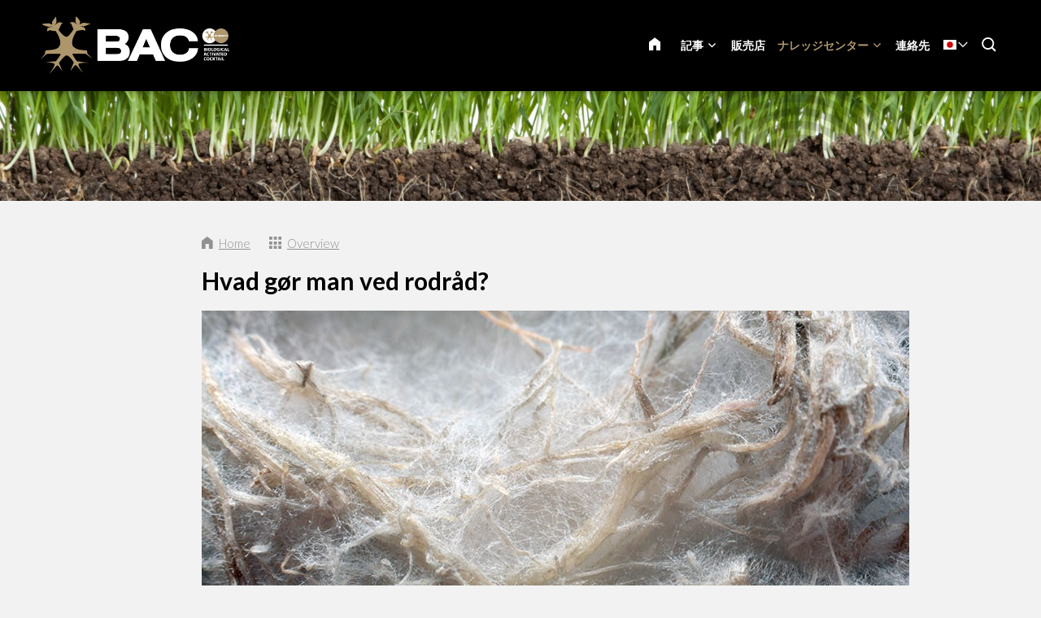

--- FILE ---
content_type: text/html; charset=UTF-8
request_url: https://www.baconline.jp/%E3%83%8A%E3%83%AC%E3%83%83%E3%82%B8%E3%82%BB%E3%83%B3%E3%82%BF%E3%83%BC/%E3%83%96%E3%83%AD%E3%82%B0/3724-hvad-gor-man-ved-rodrad
body_size: 12526
content:
<!DOCTYPE html>
<!--[if lt IE 7 ]><html lang="ja" class="no-js ie6"><![endif]-->
<!--[if IE 7 ]><html lang="ja" class="no-js ie7"><![endif]-->
<!--[if IE 8 ]><html lang="ja" class="no-js ie8"></html><![endif]-->
<!--[if IE 9 ]><html lang="ja" class="no-js ie9"><![endif]-->
<!--[if (gt IE 9)|!(IE)]><!--><html lang="ja" class="no-js"><!--<![endif]-->
<head>

<script type='text/javascript' src='/ui/uibase/script/setcookie.js?r=2b0fb64fe3071088dc4630093935479cfe20b7f0'></script>
<meta itemprop="pb:time" content="1597581780">
<meta property="og:type" content="article">
<meta property="og:url" content="https://www.baconline.jp/ナレッジセンター/ブログ/3724-hvad-gor-man-ved-rodrad">
<meta property="og:title" content="Hvad gør man ved rodråd?">
<meta property="og:description" content="Brune læsioner, brune stængler, døende stængler, hæmmet vækst og dårlig lugt: Hvis dine afgrøder viser tegn på nogle af disse symptomer, kan de meget vel være angrebet af rodråd.  Rodråd er ...">
<meta property="og:image" content="https://www.baconline.jp/l/library/download/urn:uuid:45fc18a1-6d32-48df-922b-0cbafd14dc5e/wortelrot-1-bac-online.jpg?scaleType=3&amp;width=600&amp;height=315">
<meta property="og:image:width" content="600">
<meta property="og:image:height" content="315">
<meta property="article:published_time" content="2018-04-10T09:07:00+00:00">
<meta property="article:author" content="PromoVisique">
<link rel="canonical" href="https://www.baconline.jp/ナレッジセンター/ブログ/3724-hvad-gor-man-ved-rodrad" />
 <meta name='generator' content='Procurios' />
	<meta charset="UTF-8" />

    <link href="https://fonts.googleapis.com/css?family=Lato:300,400,700" rel="stylesheet" media="screen" type="text/css">
    <link rel='stylesheet' type='text/css' media='screen' href='/cache/2l6hhv7w6k844.010b7e661039.css' />
<link rel='stylesheet' type='text/css' media='screen' href='/cache/3z0p5y0055c.010b7e661039.css' />
<link rel='stylesheet' type='text/css' media='print' href='/cache/2wi9tj1ts3wg4.010b7e661039.css' />
<meta http-equiv="X-UA-Compatible" content="IE=edge,chrome=1">
	<meta name='apple-mobile-web-app-capable' content='yes' />
	<link rel='apple-touch-icon-precomposed' href='/l/library/download/urn:uuid:97991275-131d-49b7-b8e7-dd5e2652191d/favicon-mobiel-bac-online.png?scaleType=3&height=57&width=57' sizes='57x57' />
	<link rel='apple-touch-icon-precomposed' href='/l/library/download/urn:uuid:97991275-131d-49b7-b8e7-dd5e2652191d/favicon-mobiel-bac-online.png?scaleType=3&height=72&width=72' sizes='72x72' />
	<link rel='apple-touch-icon-precomposed' href='/l/library/download/urn:uuid:97991275-131d-49b7-b8e7-dd5e2652191d/favicon-mobiel-bac-online.png?scaleType=3&height=144&width=144' sizes='114x114' />

	<title>Hvad gør man ved rodråd? - BAC Online</title>
	<meta name='viewport' content='initial-scale=1,maximum-scale=1,user-scalable=no,width=device-width' />
	<meta name='author' content='BAC Online' />
	<link rel="publisher" href="" />
	<meta name="copyright" content="© 2026 - BAC Online" />
	<meta name="description" content="Brune læsioner, brune stængler, døende stængler, hæmmet vækst og dårlig lugt: Hvis dine afgrøder viser tegn på nogle af disse symptomer, kan de meget ve..." />
	
    <link rel="shortcut icon" href="/l/library/download/urn:uuid:58dd3353-b847-4a01-8923-fdb699c99ffa/bac-online-biologische-plantenvoeding.png" />
	<link rel='stylesheet' type='text/css' media='screen' href='/ui/uibase/style/pbutil.css?rev=936ee22c6760c7601820a01aadeb5a63a9c84a35' />
<script type='text/javascript' src='/ui/uibase/script/prototype/prototype-min.js?rev=2ce7626cd5fcfb3042f3ce6c532d9fd6b7e4e352'></script>
<script type='text/javascript' src='/ui/uibase/droplets/iframe-resizer/child.js?rev=8075597b7937271dad9679269aec91bcab7a61fc'></script>
<script type='text/javascript' src='/ui/uibase/script/pblib/pblib.js?rev=397cb9ef2e7dec4e026c879b0066f2807e007912'></script>

	
	<link rel='alternate' hreflang='ar' href='https://www.baconline.ma/%D8%A7%D9%84%D9%85%D8%AF%D9%88%D9%86%D8%A9/%D9%85%D8%B1%D9%83%D8%B2-%D8%A7%D9%84%D9%85%D8%B9%D8%B1%D9%81%D8%A9/3724-hvad-gor-man-ved-rodrad' />
	<link rel='alternate' hreflang='cs-CZ' href='https://www.baconline.cz/poradensk%C3%A9-centrum/blog/3724-hvad-gor-man-ved-rodrad' />
	<link rel='alternate' hreflang='da-DK' href='https://www.baconline.dk/ekspertisecentrum/blog/3724-hvad-gor-man-ved-rodrad' />
	<link rel='alternate' hreflang='de-DE' href='https://www.baconline.de/wissenszentrum/blog/3724-hvad-gor-man-ved-rodrad' />
	<link rel='alternate' hreflang='en-US' href='https://www.bacfertilizers.com/knowledge-centre/blog/3724-hvad-gor-man-ved-rodrad' />
	<link rel='alternate' hreflang='fr-FR' href='https://www.baconline.fr/centre-de-connaissances/blog/3724-hvad-gor-man-ved-rodrad' />
	<link rel='alternate' hreflang='he-IL' href='https://baconline.co.il/%D7%91%D7%9C%D7%95%D7%92/%D7%9E%D7%A8%D7%9B%D7%96-%D7%99%D7%93%D7%A2/3724-hvad-gor-man-ved-rodrad' />
	<link rel='alternate' hreflang='ja-JP' href='https://www.baconline.jp/%E3%83%8A%E3%83%AC%E3%83%83%E3%82%B8%E3%82%BB%E3%83%B3%E3%82%BF%E3%83%BC/%E3%83%96%E3%83%AD%E3%82%B0/3724-hvad-gor-man-ved-rodrad' />
	<link rel='alternate' hreflang='nl-NL' href='https://www.baconline.nl/kenniscentrum/blog/3724-hvad-gor-man-ved-rodrad' />
	<link rel='alternate' hreflang='pl-PL' href='https://www.bacfertilizers.pl/centrum-ekspertyzy/blog/3724-hvad-gor-man-ved-rodrad' />
	<link rel='alternate' hreflang='pt-PT' href='https://www.bac-online.pt/centro-de-conhecimento/blog/3724-hvad-gor-man-ved-rodrad' />
	<link rel='alternate' hreflang='ro-RO' href='https://www.baconline.ro/centrul-de-expertiz%C4%83/blog/3724-hvad-gor-man-ved-rodrad' />
	<link rel='alternate' hreflang='ru-RU' href='https://www.baconline.ru/%D1%86%D0%B5%D0%BD%D1%82%D1%80-%D0%B7%D0%BD%D0%B0%D0%BD%D0%B8%D0%B9/%D0%B1%D0%BB%D0%BE%D0%B3/3724-hvad-gor-man-ved-rodrad' />
	<link rel='alternate' hreflang='sq-AL' href='https://www.baconline.al/qendra-e-dijes/blog/3724-hvad-gor-man-ved-rodrad' />
	<link rel='alternate' hreflang='vi-VN' href='https://www.baconline.vn/trung-t%C3%A2m-ki%E1%BA%BFn-th%E1%BB%A9c/blog/3724-hvad-gor-man-ved-rodrad' />
	<link rel='alternate' hreflang='zh' href='https://www.bac-online.cn/%E7%9F%A5%E8%AF%86%E4%B8%AD%E5%BF%83/%E5%8D%9A%E5%AE%A2/3724-hvad-gor-man-ved-rodrad' />

<meta name='google-site-verification' content='3UaZ8Jyp65t1jVg42MgZWd6VRQDVaZ9AuZDfS6QaULQ' />
<!-- Google Analytics (GA4) -->
<script async src='https://www.googletagmanager.com/gtag/js?id=G-67L7ZVMB9E'></script>
<script>window.dataLayer = window.dataLayer || [];function gtag(){dataLayer.push(arguments);}gtag('js', new Date());gtag('config', 'G-67L7ZVMB9E');
</script>
<!-- End Google Analytics (GA4) -->

<script type='text/javascript'>var digitalData = {"page":{"attributes":{"PBSiteID":"920"},"pageInfo":{"pageID":"1296","pageName":"Hvad g\u00f8r man ved rodr\u00e5d?","language":"ja_JP","breadCrumbs":["Home","Header-menu","\u30ca\u30ec\u30c3\u30b8\u30bb\u30f3\u30bf\u30fc","Hvad g\u00f8r man ved rodr\u00e5d?"]}},"component":[{"componentInfo":{"componentID":"1255","componentName":"Header (Kenniscentrum)"},"attributes":{"componentType":"ONE Foto\/Slideshow 100%","componentModule":"Website"}},{"componentInfo":{"componentID":"4138","componentName":"\u30d6\u30ed\u30b0"},"attributes":{"componentType":"NewsContent","componentModule":"Website"}},{"componentInfo":{"componentID":"3879","componentName":"Blog (Nieuws overzicht)"},"attributes":{"componentType":"NewsView","componentModule":"Website"}}],"cookiePolicy":{"acceptancePolicy":"optIn","cookieTypeCategory":{"tracking":"tracking","statistics":"tracking","external":"external","functional":"essential"},"allowedCookieTypes":{"functional":true,"preferences":true,"statistics":true,"tracking":true,"external":true}},"pageInstanceID":"production"}</script><script src="/ui/uibase/vendor/procurios/amdLoader/dist/amdLoader.js?rev=b1a6a7ceda19f51c6a18587a2b15ca17675e5d29" data-main data-rev="010b7e661039"></script><link rel='stylesheet' media='screen' href='/files/mod_news/style/news.css?rev=b235ab143c1d612fe99090c80fdab78687ffaccd' type='text/css' />

	
</head>
<body id="default" class="body desktop-menu-fits   mod-news news-article  header-overlap border-radius-enabled navigation-in-caps  " data-header-height='110'>

	<!-- ProBaseSpider noIndex -->
	<div class="skip-links">
		<span>Skip links</span>
		<ul>
			<li><a href="#content">Jump to the content</a></li>
			<li><a href="#nav">Jump to the navigation</a></li>
		</ul>
	</div>
	<div class="mobile-nav">
		<div id="m-nav" class="mobile-nav-main">
			<ul><li class="nth-child1">                
            <a href="/">ホーム</a></li><li class="nth-child2">                
            <a href="/-%E8%A8%98%E4%BA%8B" class="sub">記事</a><ul><li class="nth-child1">                
            <a href="/%E3%82%AA%E3%83%BC%E3%82%AC%E3%83%8B%E3%83%83%E3%82%AF%E8%A3%BD%E5%93%81" class="sub">オーガニック製品</a><ul><li class="nth-child1">                
            <a href="/%E3%82%AA%E3%83%BC%E3%82%AC%E3%83%8B%E3%83%83%E3%82%AF%E8%A3%BD%E5%93%81">オーガニック製品</a></li><li class="nth-child2">                
            <a href="/%E3%82%AA%E3%83%BC%E3%82%AC%E3%83%8B%E3%83%83%E3%82%AF%E8%A3%BD%E5%93%81/%E3%83%96%E3%83%AB%E3%83%BC%E3%83%A0%E3%83%8B%E3%83%A5%E3%83%BC%E3%83%88%E3%83%AA%E3%82%B7%E3%83%A7%E3%83%B3">ブルームニュートリション</a></li><li class="nth-child3">                
            <a href="/%E3%82%AA%E3%83%BC%E3%82%AC%E3%83%8B%E3%83%83%E3%82%AF%E8%A3%BD%E5%93%81/%E3%82%B0%E3%83%AD%E3%82%A6%E3%82%B9%E3%83%8B%E3%83%A5%E3%83%BC%E3%83%88%E3%83%AA%E3%82%A8%E3%83%B3%E3%83%88">グロウスニュートリエント</a></li><li class="nth-child4">                
            <a href="/%E3%82%AA%E3%83%BC%E3%82%AC%E3%83%8B%E3%83%83%E3%82%AF%E8%A3%BD%E5%93%81/pk-%E3%83%96%E3%83%BC%E3%82%B9%E3%82%BF%E3%83%BC">PK ブースター</a></li><li class="nth-child5">                
            <a href="/%E3%82%AA%E3%83%BC%E3%82%AC%E3%83%8B%E3%83%83%E3%82%AF%E8%A3%BD%E5%93%81/%E6%A4%8D%E7%89%A9%E3%82%A8%E3%83%B3%E3%83%8F%E3%83%B3%E3%82%B5%E3%83%BC">植物エンハンサー</a></li><li class="nth-child6 last">                
            <a href="/%E3%82%AA%E3%83%BC%E3%82%AC%E3%83%8B%E3%83%83%E3%82%AF%E8%A3%BD%E5%93%81/%E3%81%9D%E3%81%AE%E4%BB%96%E3%81%AE%E8%A3%BD%E5%93%81">その他の製品</a></li></ul></li><li class="nth-child2">                
            <a href="/%E3%83%9F%E3%83%8D%E3%83%A9%E3%83%AB%E8%A3%BD%E5%93%81" class="sub">ミネラル製品</a><ul><li class="nth-child1">                
            <a href="/%E3%83%9F%E3%83%8D%E3%83%A9%E3%83%AB%E8%A3%BD%E5%93%81">ミネラル製品</a></li><li class="nth-child2">                
            <a href="/%E3%83%9F%E3%83%8D%E3%83%A9%E3%83%AB%E8%A3%BD%E5%93%81/%E5%9C%9F%E5%A3%8C%E8%82%A5%E6%96%99">Aarde voeding</a></li><li class="nth-child3">                
            <a href="/%E3%83%9F%E3%83%8D%E3%83%A9%E3%83%AB%E8%A3%BD%E5%93%81/%E3%82%B3%E3%82%B3%E3%83%8A%E3%83%83%E3%83%84%E8%82%A5%E6%96%99">Cocos voeding</a></li><li class="nth-child4">                
            <a href="/%E3%83%9F%E3%83%8D%E3%83%A9%E3%83%AB%E8%A3%BD%E5%93%81/f1-%E3%82%A8%E3%82%AF%E3%82%B9%E3%83%88%E3%83%AA%E3%83%BC%E3%83%A0%E3%83%96%E3%83%BC%E3%82%B9%E3%82%BF%E3%83%BC">F1 エクストリームブースター</a></li><li class="nth-child5">                
            <a href="/%E3%83%9F%E3%83%8D%E3%83%A9%E3%83%AB%E8%A3%BD%E5%93%81/%E6%B0%B4%E8%80%95%E6%A0%BD%E5%9F%B9%E7%94%A8%E8%82%A5%E6%96%99">Hydro voeding</a></li><li class="nth-child6 last">                
            <a href="/%E3%83%9F%E3%83%8D%E3%83%A9%E3%83%AB%E8%A3%BD%E5%93%81/%E6%B7%BB%E5%8A%A0%E5%89%A4">添加剤</a></li></ul></li><li class="nth-child3">                
            <a href="/%E6%B7%BB%E5%8A%A0%E5%89%A4" class="sub">添加剤</a><ul><li class="nth-child1">                
            <a href="/%E6%B7%BB%E5%8A%A0%E5%89%A4">添加剤</a></li><li class="nth-child2">                
            <a href="/%E6%B7%BB%E5%8A%A0%E5%89%A4/%E3%83%90%E3%82%A4%E3%82%AA%E3%82%AF%E3%83%AD%E3%83%BC%E3%83%B3">バイオクローン</a></li><li class="nth-child3">                
            <a href="/%E6%A4%8D%E7%89%A9%E5%88%BA%E6%BF%80%E5%89%A4/%E9%96%8B%E8%8A%B1%E5%88%BA%E6%BF%80%E5%89%A4">開花刺激剤</a></li><li class="nth-child4">                
            <a href="/%E6%A4%8D%E7%89%A9%E5%88%BA%E6%BF%80%E5%89%A4/%E3%83%95%E3%82%A1%E3%82%A4%E3%83%8A%E3%83%AB%E3%82%BD%E3%83%AA%E3%83%A5%E3%83%BC%E3%82%B7%E3%83%A7%E3%83%B3">ファイナルソリューション</a></li><li class="nth-child5">                
            <a href="/%E6%A4%8D%E7%89%A9%E5%88%BA%E6%BF%80%E5%89%A4/%E7%99%BA%E6%A0%B9%E4%BF%83%E9%80%B2%E5%89%A4">発根促進剤</a></li><li class="nth-child6 last">                
            <a href="/%E6%A4%8D%E7%89%A9%E5%88%BA%E6%BF%80%E5%89%A4/x%E3%82%B7%E3%83%BC%E3%83%89">Xシード</a></li></ul></li><li class="nth-child4 last">                
            <a href="/%E3%83%93%E3%83%BC%E3%82%AC%E3%83%B3%E8%AA%8D%E5%AE%9A%E8%A3%BD%E5%93%81">ビーガン認定製品</a></li></ul></li><li class="nth-child3">                
            <a href="/%E8%B2%A9%E5%A3%B2%E5%BA%97">販売店</a></li><li class="nth-child4 active">                
            <a href="/%E3%83%8A%E3%83%AC%E3%83%83%E3%82%B8%E3%82%BB%E3%83%B3%E3%82%BF%E3%83%BC" class="sub">ナレッジセンター</a><ul><li class="nth-child1">                
            <a href="/%E3%83%8A%E3%83%AC%E3%83%83%E3%82%B8%E3%82%BB%E3%83%B3%E3%82%BF%E3%83%BC/%E3%83%80%E3%82%A6%E3%83%B3%E3%83%AD%E3%83%BC%E3%83%89" class="sub">ダウンロード</a><ul><li class="nth-child1">                
            <a href="/%E3%83%8A%E3%83%AC%E3%83%83%E3%82%B8%E3%82%BB%E3%83%B3%E3%82%BF%E3%83%BC/%E3%83%80%E3%82%A6%E3%83%B3%E3%83%AD%E3%83%BC%E3%83%89/%E7%B9%81%E6%AE%96%E3%82%B9%E3%82%B1%E3%82%B8%E3%83%A5%E3%83%BC%E3%83%AB">繁殖スケジュール</a></li><li class="nth-child2">                
            <a href="/%E3%83%8A%E3%83%AC%E3%83%83%E3%82%B8%E3%82%BB%E3%83%B3%E3%82%BF%E3%83%BC/%E3%83%80%E3%82%A6%E3%83%B3%E3%83%AD%E3%83%BC%E3%83%89/%E5%AE%89%E5%85%A8%E3%82%B7%E3%83%BC%E3%83%88">安全シート</a></li><li class="nth-child3">                
            <a href="/%E3%83%8A%E3%83%AC%E3%83%83%E3%82%B8%E3%82%BB%E3%83%B3%E3%82%BF%E3%83%BC/%E3%83%80%E3%82%A6%E3%83%B3%E3%83%AD%E3%83%BC%E3%83%89/%E8%A3%BD%E5%93%81%E3%82%A4%E3%83%A1%E3%83%BC%E3%82%B8">製品イメージ</a></li><li class="nth-child4">                
            <a href="/%E3%83%8A%E3%83%AC%E3%83%83%E3%82%B8%E3%82%BB%E3%83%B3%E3%82%BF%E3%83%BC/%E3%83%80%E3%82%A6%E3%83%B3%E3%83%AD%E3%83%BC%E3%83%89/bac-online%E3%83%AD%E3%82%B4%E3%81%8A%E3%82%88%E3%81%B3%E4%BC%81%E6%A5%AD%E8%AD%98%E5%88%A5">BAC Onlineロゴおよび企業識別</a></li><li class="nth-child5">                
            <a href="/%E3%83%8A%E3%83%AC%E3%83%83%E3%82%B8%E3%82%BB%E3%83%B3%E3%82%BF%E3%83%BC/%E3%83%80%E3%82%A6%E3%83%B3%E3%83%AD%E3%83%BC%E3%83%89/bac-%E6%98%A5%E3%81%AE%E3%82%AD%E3%83%A3%E3%83%B3%E3%83%9A%E3%83%BC%E3%83%B3%E3%82%A4%E3%83%A1%E3%83%BC%E3%82%B8">BAC 春のキャンペーンイメージ</a></li><li class="nth-child6">                
            <a href="/kenniscentrum/downloads/flyers">Flyers</a></li><li class="nth-child7 last">                
            <a href="/kenniscentrum/downloads/certificaten">Certificaten</a></li></ul></li><li class="nth-child2">                
            <a href="/%E3%83%8A%E3%83%AC%E3%83%83%E3%82%B8%E3%82%BB%E3%83%B3%E3%82%BF%E3%83%BC/%E3%82%A2%E3%83%89%E3%83%90%E3%82%A4%E3%82%B9%E3%82%92%E5%B8%8C%E6%9C%9B">アドバイスを希望</a></li><li class="nth-child3">                
            <a href="/%E3%83%8A%E3%83%AC%E3%83%83%E3%82%B8%E3%82%BB%E3%83%B3%E3%82%BF%E3%83%BC/%E3%82%88%E3%81%8F%E3%81%82%E3%82%8B%E8%B3%AA%E5%95%8F">よくある質問</a></li><li class="nth-child4 active last">                
            <a href="/%E3%83%8A%E3%83%AC%E3%83%83%E3%82%B8%E3%82%BB%E3%83%B3%E3%82%BF%E3%83%BC/%E3%83%96%E3%83%AD%E3%82%B0" aria-current="page">ブログ</a></li></ul></li><li class="nth-child5 last">                
            <a href="/%E9%80%A3%E7%B5%A1%E5%85%88">連絡先</a></li></ul>
		</div>
		<div class="mobile__bottom">
			<div class='mobile__bottomBar'>
			
			<div class="mobile__languageContainer">
				<!-- ProBaseSpider noIndex noLinks --><div class="language-selector">
	<ul class="languageList">
								<li class="languageList__item ar first">
				<a href="https://www.baconline.ma/l/i18n/switch?ref=230%2Cnews_id_title%3D3724-hvad-gor-man-ved-rodrad&amp;_sig=e2ff54b2a1884f6a389fe11200d2f8f7f6fcfdd5d02c308cfd90ee5a3d3a5f94" class='language__link'>
					<span class='language__originalName'>Arabic</span>
					<span class='language__code'>ar</span>
				</a>
			</li>
								<li class="languageList__item cs">
				<a href="https://www.baconline.cz/l/i18n/switch?ref=230%2Cnews_id_title%3D3724-hvad-gor-man-ved-rodrad&amp;_sig=e2ff54b2a1884f6a389fe11200d2f8f7f6fcfdd5d02c308cfd90ee5a3d3a5f94" class='language__link'>
					<span class='language__originalName'>Czech</span>
					<span class='language__code'>cs</span>
				</a>
			</li>
								<li class="languageList__item da">
				<a href="https://www.baconline.dk/l/i18n/switch?ref=230%2Cnews_id_title%3D3724-hvad-gor-man-ved-rodrad&amp;_sig=e2ff54b2a1884f6a389fe11200d2f8f7f6fcfdd5d02c308cfd90ee5a3d3a5f94" class='language__link'>
					<span class='language__originalName'>Danish</span>
					<span class='language__code'>da</span>
				</a>
			</li>
								<li class="languageList__item de">
				<a href="https://www.baconline.de/l/i18n/switch?ref=230%2Cnews_id_title%3D3724-hvad-gor-man-ved-rodrad&amp;_sig=e2ff54b2a1884f6a389fe11200d2f8f7f6fcfdd5d02c308cfd90ee5a3d3a5f94" class='language__link'>
					<span class='language__originalName'>Deutsch</span>
					<span class='language__code'>de</span>
				</a>
			</li>
								<li class="languageList__item en">
				<a href="https://www.bacfertilizers.com/l/i18n/switch?ref=230%2Cnews_id_title%3D3724-hvad-gor-man-ved-rodrad&amp;_sig=e2ff54b2a1884f6a389fe11200d2f8f7f6fcfdd5d02c308cfd90ee5a3d3a5f94" class='language__link'>
					<span class='language__originalName'>English</span>
					<span class='language__code'>en</span>
				</a>
			</li>
								<li class="languageList__item fr">
				<a href="https://www.baconline.fr/l/i18n/switch?ref=230%2Cnews_id_title%3D3724-hvad-gor-man-ved-rodrad&amp;_sig=e2ff54b2a1884f6a389fe11200d2f8f7f6fcfdd5d02c308cfd90ee5a3d3a5f94" class='language__link'>
					<span class='language__originalName'>Français</span>
					<span class='language__code'>fr</span>
				</a>
			</li>
								<li class="languageList__item he">
				<a href="https://baconline.co.il/l/i18n/switch?ref=230%2Cnews_id_title%3D3724-hvad-gor-man-ved-rodrad&amp;_sig=e2ff54b2a1884f6a389fe11200d2f8f7f6fcfdd5d02c308cfd90ee5a3d3a5f94" class='language__link'>
					<span class='language__originalName'>Hebrew</span>
					<span class='language__code'>he</span>
				</a>
			</li>
								<li class="languageList__item ja current">
				<a href="/ナレッジセンター/ブログ/3724-hvad-gor-man-ved-rodrad" class='language__link'>
					<span class='language__originalName'>Japanese</span>
					<span class='language__code'>ja</span>
				</a>
			</li>
								<li class="languageList__item nl">
				<a href="https://www.baconline.nl/l/i18n/switch?ref=230%2Cnews_id_title%3D3724-hvad-gor-man-ved-rodrad&amp;_sig=e2ff54b2a1884f6a389fe11200d2f8f7f6fcfdd5d02c308cfd90ee5a3d3a5f94" class='language__link'>
					<span class='language__originalName'>Nederlands</span>
					<span class='language__code'>nl</span>
				</a>
			</li>
								<li class="languageList__item pl">
				<a href="https://www.bacfertilizers.pl/l/i18n/switch?ref=230%2Cnews_id_title%3D3724-hvad-gor-man-ved-rodrad&amp;_sig=e2ff54b2a1884f6a389fe11200d2f8f7f6fcfdd5d02c308cfd90ee5a3d3a5f94" class='language__link'>
					<span class='language__originalName'>Polski</span>
					<span class='language__code'>pl</span>
				</a>
			</li>
								<li class="languageList__item pt">
				<a href="https://www.bac-online.pt/l/i18n/switch?ref=230%2Cnews_id_title%3D3724-hvad-gor-man-ved-rodrad&amp;_sig=e2ff54b2a1884f6a389fe11200d2f8f7f6fcfdd5d02c308cfd90ee5a3d3a5f94" class='language__link'>
					<span class='language__originalName'>Português</span>
					<span class='language__code'>pt</span>
				</a>
			</li>
								<li class="languageList__item ro">
				<a href="https://www.baconline.ro/l/i18n/switch?ref=230%2Cnews_id_title%3D3724-hvad-gor-man-ved-rodrad&amp;_sig=e2ff54b2a1884f6a389fe11200d2f8f7f6fcfdd5d02c308cfd90ee5a3d3a5f94" class='language__link'>
					<span class='language__originalName'>Română</span>
					<span class='language__code'>ro</span>
				</a>
			</li>
								<li class="languageList__item ru">
				<a href="https://www.baconline.ru/l/i18n/switch?ref=230%2Cnews_id_title%3D3724-hvad-gor-man-ved-rodrad&amp;_sig=e2ff54b2a1884f6a389fe11200d2f8f7f6fcfdd5d02c308cfd90ee5a3d3a5f94" class='language__link'>
					<span class='language__originalName'>Russian</span>
					<span class='language__code'>ru</span>
				</a>
			</li>
								<li class="languageList__item sq">
				<a href="https://www.baconline.al/l/i18n/switch?ref=230%2Cnews_id_title%3D3724-hvad-gor-man-ved-rodrad&amp;_sig=e2ff54b2a1884f6a389fe11200d2f8f7f6fcfdd5d02c308cfd90ee5a3d3a5f94" class='language__link'>
					<span class='language__originalName'>Albanian</span>
					<span class='language__code'>sq</span>
				</a>
			</li>
								<li class="languageList__item vi">
				<a href="https://www.baconline.vn/l/i18n/switch?ref=230%2Cnews_id_title%3D3724-hvad-gor-man-ved-rodrad&amp;_sig=e2ff54b2a1884f6a389fe11200d2f8f7f6fcfdd5d02c308cfd90ee5a3d3a5f94" class='language__link'>
					<span class='language__originalName'>Vietnamese</span>
					<span class='language__code'>vi</span>
				</a>
			</li>
								<li class="languageList__item zh last">
				<a href="https://www.bac-online.cn/l/i18n/switch?ref=230%2Cnews_id_title%3D3724-hvad-gor-man-ved-rodrad&amp;_sig=e2ff54b2a1884f6a389fe11200d2f8f7f6fcfdd5d02c308cfd90ee5a3d3a5f94" class='language__link'>
					<span class='language__originalName'>Chinese</span>
					<span class='language__code'>zh</span>
				</a>
			</li>
			</ul>
																											<div class="current-language icon-down ja">
				<span class='language__originalName'>Japanese</span>
				<span class='language__code'>ja</span>
			</div>
																											</div><!-- /ProBaseSpider -->
				<div class='mobile__languageOverlay'></div>
			</div>
			<div class="mobileSocialMedia">
				<ul class="mobileSocialMedia__icons">
					
					<li class="mobileSocialMedia__icon">
						<a class="mobileSocialMedia__iconLink icon-facebook" href="https://www.facebook.com/baconline.nl/" target="_blank"><span class="mobileSocialMedia__iconText">Facebook</span></a>
					</li>
					
					
					
					<li class="mobileSocialMedia__icon">
						<a class="mobileSocialMedia__iconLink icon-twitter-bird" href="https://twitter.com/BaconlineNl" target="_blank"><span class="mobileSocialMedia__iconText">Twitter</span></a>
					</li>
					
					
					<li class="mobileSocialMedia__icon">
						<a class="mobileSocialMedia__iconLink icon-linkedin" href="https://www.linkedin.com/company/bg-products-bv/" target="_blank"><span class="mobileSocialMedia__iconText">LinkedIn</span></a>
					</li>
					
					
				</ul>
			</div>
			</div>
		</div>
	</div>
	<div class="site-wrapper">
		<div class="header-wrapper header-sticky  has-language-selector has-search" id="header-wrapper">
			<div class="header" id="header">
				<div class="header-container">
					<div class="menu-toggle">
						<a class="toggle-main-mobile-nav" id="toggle-main-mobile-nav" href='/sitemap'>
                            <span class='toggle-main-mobile-nav-icon'>
                                <span class="bar-top"></span>
							    <span class="bar-mid"></span>
							    <span class="bar-bot"></span>
							    <span class="sr">Navigation</span>
                            </span>
						</a>
					</div>
					<div class="logo-container ">
						<a href="/" id="logo" class="logo" title="Back to the homepage">
                            <img class='logo-image logo-image-large'
                                 src="/l/library/download/urn:uuid:af9c64ae-4bc5-4e03-8d2c-5aab6da85f80/logo-bac-online.png?height=200"
                                 alt="BAC Online">
                            <img class='logo-image logo-image-small'
                                 src="/l/library/download/urn:uuid:af9c64ae-4bc5-4e03-8d2c-5aab6da85f80/logo-bac-online.png?height=76"
                                 alt="BAC Online">
						</a>
					</div>
					<div id="nav-main" class="nav nav-hor nav-main">
						<ul><li class="nth-child1">                
            <a href="/">ホーム</a></li><li class="nth-child2">                
            <a href="/-%E8%A8%98%E4%BA%8B" class="sub">記事</a><ul><li class="nth-child1">                
            <a href="/%E3%82%AA%E3%83%BC%E3%82%AC%E3%83%8B%E3%83%83%E3%82%AF%E8%A3%BD%E5%93%81" class="sub">オーガニック製品</a><ul><li class="nth-child1">                
            <a href="/%E3%82%AA%E3%83%BC%E3%82%AC%E3%83%8B%E3%83%83%E3%82%AF%E8%A3%BD%E5%93%81">オーガニック製品</a></li><li class="nth-child2">                
            <a href="/%E3%82%AA%E3%83%BC%E3%82%AC%E3%83%8B%E3%83%83%E3%82%AF%E8%A3%BD%E5%93%81/%E3%83%96%E3%83%AB%E3%83%BC%E3%83%A0%E3%83%8B%E3%83%A5%E3%83%BC%E3%83%88%E3%83%AA%E3%82%B7%E3%83%A7%E3%83%B3">ブルームニュートリション</a></li><li class="nth-child3">                
            <a href="/%E3%82%AA%E3%83%BC%E3%82%AC%E3%83%8B%E3%83%83%E3%82%AF%E8%A3%BD%E5%93%81/%E3%82%B0%E3%83%AD%E3%82%A6%E3%82%B9%E3%83%8B%E3%83%A5%E3%83%BC%E3%83%88%E3%83%AA%E3%82%A8%E3%83%B3%E3%83%88">グロウスニュートリエント</a></li><li class="nth-child4">                
            <a href="/%E3%82%AA%E3%83%BC%E3%82%AC%E3%83%8B%E3%83%83%E3%82%AF%E8%A3%BD%E5%93%81/pk-%E3%83%96%E3%83%BC%E3%82%B9%E3%82%BF%E3%83%BC">PK ブースター</a></li><li class="nth-child5">                
            <a href="/%E3%82%AA%E3%83%BC%E3%82%AC%E3%83%8B%E3%83%83%E3%82%AF%E8%A3%BD%E5%93%81/%E6%A4%8D%E7%89%A9%E3%82%A8%E3%83%B3%E3%83%8F%E3%83%B3%E3%82%B5%E3%83%BC">植物エンハンサー</a></li><li class="nth-child6 last">                
            <a href="/%E3%82%AA%E3%83%BC%E3%82%AC%E3%83%8B%E3%83%83%E3%82%AF%E8%A3%BD%E5%93%81/%E3%81%9D%E3%81%AE%E4%BB%96%E3%81%AE%E8%A3%BD%E5%93%81">その他の製品</a></li></ul></li><li class="nth-child2">                
            <a href="/%E3%83%9F%E3%83%8D%E3%83%A9%E3%83%AB%E8%A3%BD%E5%93%81" class="sub">ミネラル製品</a><ul><li class="nth-child1">                
            <a href="/%E3%83%9F%E3%83%8D%E3%83%A9%E3%83%AB%E8%A3%BD%E5%93%81">ミネラル製品</a></li><li class="nth-child2">                
            <a href="/%E3%83%9F%E3%83%8D%E3%83%A9%E3%83%AB%E8%A3%BD%E5%93%81/%E5%9C%9F%E5%A3%8C%E8%82%A5%E6%96%99">Aarde voeding</a></li><li class="nth-child3">                
            <a href="/%E3%83%9F%E3%83%8D%E3%83%A9%E3%83%AB%E8%A3%BD%E5%93%81/%E3%82%B3%E3%82%B3%E3%83%8A%E3%83%83%E3%83%84%E8%82%A5%E6%96%99">Cocos voeding</a></li><li class="nth-child4">                
            <a href="/%E3%83%9F%E3%83%8D%E3%83%A9%E3%83%AB%E8%A3%BD%E5%93%81/f1-%E3%82%A8%E3%82%AF%E3%82%B9%E3%83%88%E3%83%AA%E3%83%BC%E3%83%A0%E3%83%96%E3%83%BC%E3%82%B9%E3%82%BF%E3%83%BC">F1 エクストリームブースター</a></li><li class="nth-child5">                
            <a href="/%E3%83%9F%E3%83%8D%E3%83%A9%E3%83%AB%E8%A3%BD%E5%93%81/%E6%B0%B4%E8%80%95%E6%A0%BD%E5%9F%B9%E7%94%A8%E8%82%A5%E6%96%99">Hydro voeding</a></li><li class="nth-child6 last">                
            <a href="/%E3%83%9F%E3%83%8D%E3%83%A9%E3%83%AB%E8%A3%BD%E5%93%81/%E6%B7%BB%E5%8A%A0%E5%89%A4">添加剤</a></li></ul></li><li class="nth-child3">                
            <a href="/%E6%B7%BB%E5%8A%A0%E5%89%A4" class="sub">添加剤</a><ul><li class="nth-child1">                
            <a href="/%E6%B7%BB%E5%8A%A0%E5%89%A4">添加剤</a></li><li class="nth-child2">                
            <a href="/%E6%B7%BB%E5%8A%A0%E5%89%A4/%E3%83%90%E3%82%A4%E3%82%AA%E3%82%AF%E3%83%AD%E3%83%BC%E3%83%B3">バイオクローン</a></li><li class="nth-child3">                
            <a href="/%E6%A4%8D%E7%89%A9%E5%88%BA%E6%BF%80%E5%89%A4/%E9%96%8B%E8%8A%B1%E5%88%BA%E6%BF%80%E5%89%A4">開花刺激剤</a></li><li class="nth-child4">                
            <a href="/%E6%A4%8D%E7%89%A9%E5%88%BA%E6%BF%80%E5%89%A4/%E3%83%95%E3%82%A1%E3%82%A4%E3%83%8A%E3%83%AB%E3%82%BD%E3%83%AA%E3%83%A5%E3%83%BC%E3%82%B7%E3%83%A7%E3%83%B3">ファイナルソリューション</a></li><li class="nth-child5">                
            <a href="/%E6%A4%8D%E7%89%A9%E5%88%BA%E6%BF%80%E5%89%A4/%E7%99%BA%E6%A0%B9%E4%BF%83%E9%80%B2%E5%89%A4">発根促進剤</a></li><li class="nth-child6 last">                
            <a href="/%E6%A4%8D%E7%89%A9%E5%88%BA%E6%BF%80%E5%89%A4/x%E3%82%B7%E3%83%BC%E3%83%89">Xシード</a></li></ul></li><li class="nth-child4 last">                
            <a href="/%E3%83%93%E3%83%BC%E3%82%AC%E3%83%B3%E8%AA%8D%E5%AE%9A%E8%A3%BD%E5%93%81">ビーガン認定製品</a></li></ul></li><li class="nth-child3">                
            <a href="/%E8%B2%A9%E5%A3%B2%E5%BA%97">販売店</a></li><li class="nth-child4 active">                
            <a href="/%E3%83%8A%E3%83%AC%E3%83%83%E3%82%B8%E3%82%BB%E3%83%B3%E3%82%BF%E3%83%BC" class="sub">ナレッジセンター</a><ul><li class="nth-child1">                
            <a href="/%E3%83%8A%E3%83%AC%E3%83%83%E3%82%B8%E3%82%BB%E3%83%B3%E3%82%BF%E3%83%BC/%E3%83%80%E3%82%A6%E3%83%B3%E3%83%AD%E3%83%BC%E3%83%89" class="sub">ダウンロード</a><ul><li class="nth-child1">                
            <a href="/%E3%83%8A%E3%83%AC%E3%83%83%E3%82%B8%E3%82%BB%E3%83%B3%E3%82%BF%E3%83%BC/%E3%83%80%E3%82%A6%E3%83%B3%E3%83%AD%E3%83%BC%E3%83%89/%E7%B9%81%E6%AE%96%E3%82%B9%E3%82%B1%E3%82%B8%E3%83%A5%E3%83%BC%E3%83%AB">繁殖スケジュール</a></li><li class="nth-child2">                
            <a href="/%E3%83%8A%E3%83%AC%E3%83%83%E3%82%B8%E3%82%BB%E3%83%B3%E3%82%BF%E3%83%BC/%E3%83%80%E3%82%A6%E3%83%B3%E3%83%AD%E3%83%BC%E3%83%89/%E5%AE%89%E5%85%A8%E3%82%B7%E3%83%BC%E3%83%88">安全シート</a></li><li class="nth-child3">                
            <a href="/%E3%83%8A%E3%83%AC%E3%83%83%E3%82%B8%E3%82%BB%E3%83%B3%E3%82%BF%E3%83%BC/%E3%83%80%E3%82%A6%E3%83%B3%E3%83%AD%E3%83%BC%E3%83%89/%E8%A3%BD%E5%93%81%E3%82%A4%E3%83%A1%E3%83%BC%E3%82%B8">製品イメージ</a></li><li class="nth-child4">                
            <a href="/%E3%83%8A%E3%83%AC%E3%83%83%E3%82%B8%E3%82%BB%E3%83%B3%E3%82%BF%E3%83%BC/%E3%83%80%E3%82%A6%E3%83%B3%E3%83%AD%E3%83%BC%E3%83%89/bac-online%E3%83%AD%E3%82%B4%E3%81%8A%E3%82%88%E3%81%B3%E4%BC%81%E6%A5%AD%E8%AD%98%E5%88%A5">BAC Onlineロゴおよび企業識別</a></li><li class="nth-child5">                
            <a href="/%E3%83%8A%E3%83%AC%E3%83%83%E3%82%B8%E3%82%BB%E3%83%B3%E3%82%BF%E3%83%BC/%E3%83%80%E3%82%A6%E3%83%B3%E3%83%AD%E3%83%BC%E3%83%89/bac-%E6%98%A5%E3%81%AE%E3%82%AD%E3%83%A3%E3%83%B3%E3%83%9A%E3%83%BC%E3%83%B3%E3%82%A4%E3%83%A1%E3%83%BC%E3%82%B8">BAC 春のキャンペーンイメージ</a></li><li class="nth-child6">                
            <a href="/kenniscentrum/downloads/flyers">Flyers</a></li><li class="nth-child7 last">                
            <a href="/kenniscentrum/downloads/certificaten">Certificaten</a></li></ul></li><li class="nth-child2">                
            <a href="/%E3%83%8A%E3%83%AC%E3%83%83%E3%82%B8%E3%82%BB%E3%83%B3%E3%82%BF%E3%83%BC/%E3%82%A2%E3%83%89%E3%83%90%E3%82%A4%E3%82%B9%E3%82%92%E5%B8%8C%E6%9C%9B">アドバイスを希望</a></li><li class="nth-child3">                
            <a href="/%E3%83%8A%E3%83%AC%E3%83%83%E3%82%B8%E3%82%BB%E3%83%B3%E3%82%BF%E3%83%BC/%E3%82%88%E3%81%8F%E3%81%82%E3%82%8B%E8%B3%AA%E5%95%8F">よくある質問</a></li><li class="nth-child4 active last">                
            <a href="/%E3%83%8A%E3%83%AC%E3%83%83%E3%82%B8%E3%82%BB%E3%83%B3%E3%82%BF%E3%83%BC/%E3%83%96%E3%83%AD%E3%82%B0" aria-current="page">ブログ</a></li></ul></li><li class="nth-child5 last">                
            <a href="/%E9%80%A3%E7%B5%A1%E5%85%88">連絡先</a></li></ul>
					</div>
					
					<div class="language-container">
						<!-- ProBaseSpider noIndex noLinks --><div class="language-selector">
	<ul class="languageList">
								<li class="languageList__item ar first">
				<a href="https://www.baconline.ma/l/i18n/switch?ref=230%2Cnews_id_title%3D3724-hvad-gor-man-ved-rodrad&amp;_sig=e2ff54b2a1884f6a389fe11200d2f8f7f6fcfdd5d02c308cfd90ee5a3d3a5f94" class='language__link'>
					<span class='language__originalName'>Arabic</span>
					<span class='language__code'>ar</span>
				</a>
			</li>
								<li class="languageList__item cs">
				<a href="https://www.baconline.cz/l/i18n/switch?ref=230%2Cnews_id_title%3D3724-hvad-gor-man-ved-rodrad&amp;_sig=e2ff54b2a1884f6a389fe11200d2f8f7f6fcfdd5d02c308cfd90ee5a3d3a5f94" class='language__link'>
					<span class='language__originalName'>Czech</span>
					<span class='language__code'>cs</span>
				</a>
			</li>
								<li class="languageList__item da">
				<a href="https://www.baconline.dk/l/i18n/switch?ref=230%2Cnews_id_title%3D3724-hvad-gor-man-ved-rodrad&amp;_sig=e2ff54b2a1884f6a389fe11200d2f8f7f6fcfdd5d02c308cfd90ee5a3d3a5f94" class='language__link'>
					<span class='language__originalName'>Danish</span>
					<span class='language__code'>da</span>
				</a>
			</li>
								<li class="languageList__item de">
				<a href="https://www.baconline.de/l/i18n/switch?ref=230%2Cnews_id_title%3D3724-hvad-gor-man-ved-rodrad&amp;_sig=e2ff54b2a1884f6a389fe11200d2f8f7f6fcfdd5d02c308cfd90ee5a3d3a5f94" class='language__link'>
					<span class='language__originalName'>Deutsch</span>
					<span class='language__code'>de</span>
				</a>
			</li>
								<li class="languageList__item en">
				<a href="https://www.bacfertilizers.com/l/i18n/switch?ref=230%2Cnews_id_title%3D3724-hvad-gor-man-ved-rodrad&amp;_sig=e2ff54b2a1884f6a389fe11200d2f8f7f6fcfdd5d02c308cfd90ee5a3d3a5f94" class='language__link'>
					<span class='language__originalName'>English</span>
					<span class='language__code'>en</span>
				</a>
			</li>
								<li class="languageList__item fr">
				<a href="https://www.baconline.fr/l/i18n/switch?ref=230%2Cnews_id_title%3D3724-hvad-gor-man-ved-rodrad&amp;_sig=e2ff54b2a1884f6a389fe11200d2f8f7f6fcfdd5d02c308cfd90ee5a3d3a5f94" class='language__link'>
					<span class='language__originalName'>Français</span>
					<span class='language__code'>fr</span>
				</a>
			</li>
								<li class="languageList__item he">
				<a href="https://baconline.co.il/l/i18n/switch?ref=230%2Cnews_id_title%3D3724-hvad-gor-man-ved-rodrad&amp;_sig=e2ff54b2a1884f6a389fe11200d2f8f7f6fcfdd5d02c308cfd90ee5a3d3a5f94" class='language__link'>
					<span class='language__originalName'>Hebrew</span>
					<span class='language__code'>he</span>
				</a>
			</li>
								<li class="languageList__item ja current">
				<a href="/ナレッジセンター/ブログ/3724-hvad-gor-man-ved-rodrad" class='language__link'>
					<span class='language__originalName'>Japanese</span>
					<span class='language__code'>ja</span>
				</a>
			</li>
								<li class="languageList__item nl">
				<a href="https://www.baconline.nl/l/i18n/switch?ref=230%2Cnews_id_title%3D3724-hvad-gor-man-ved-rodrad&amp;_sig=e2ff54b2a1884f6a389fe11200d2f8f7f6fcfdd5d02c308cfd90ee5a3d3a5f94" class='language__link'>
					<span class='language__originalName'>Nederlands</span>
					<span class='language__code'>nl</span>
				</a>
			</li>
								<li class="languageList__item pl">
				<a href="https://www.bacfertilizers.pl/l/i18n/switch?ref=230%2Cnews_id_title%3D3724-hvad-gor-man-ved-rodrad&amp;_sig=e2ff54b2a1884f6a389fe11200d2f8f7f6fcfdd5d02c308cfd90ee5a3d3a5f94" class='language__link'>
					<span class='language__originalName'>Polski</span>
					<span class='language__code'>pl</span>
				</a>
			</li>
								<li class="languageList__item pt">
				<a href="https://www.bac-online.pt/l/i18n/switch?ref=230%2Cnews_id_title%3D3724-hvad-gor-man-ved-rodrad&amp;_sig=e2ff54b2a1884f6a389fe11200d2f8f7f6fcfdd5d02c308cfd90ee5a3d3a5f94" class='language__link'>
					<span class='language__originalName'>Português</span>
					<span class='language__code'>pt</span>
				</a>
			</li>
								<li class="languageList__item ro">
				<a href="https://www.baconline.ro/l/i18n/switch?ref=230%2Cnews_id_title%3D3724-hvad-gor-man-ved-rodrad&amp;_sig=e2ff54b2a1884f6a389fe11200d2f8f7f6fcfdd5d02c308cfd90ee5a3d3a5f94" class='language__link'>
					<span class='language__originalName'>Română</span>
					<span class='language__code'>ro</span>
				</a>
			</li>
								<li class="languageList__item ru">
				<a href="https://www.baconline.ru/l/i18n/switch?ref=230%2Cnews_id_title%3D3724-hvad-gor-man-ved-rodrad&amp;_sig=e2ff54b2a1884f6a389fe11200d2f8f7f6fcfdd5d02c308cfd90ee5a3d3a5f94" class='language__link'>
					<span class='language__originalName'>Russian</span>
					<span class='language__code'>ru</span>
				</a>
			</li>
								<li class="languageList__item sq">
				<a href="https://www.baconline.al/l/i18n/switch?ref=230%2Cnews_id_title%3D3724-hvad-gor-man-ved-rodrad&amp;_sig=e2ff54b2a1884f6a389fe11200d2f8f7f6fcfdd5d02c308cfd90ee5a3d3a5f94" class='language__link'>
					<span class='language__originalName'>Albanian</span>
					<span class='language__code'>sq</span>
				</a>
			</li>
								<li class="languageList__item vi">
				<a href="https://www.baconline.vn/l/i18n/switch?ref=230%2Cnews_id_title%3D3724-hvad-gor-man-ved-rodrad&amp;_sig=e2ff54b2a1884f6a389fe11200d2f8f7f6fcfdd5d02c308cfd90ee5a3d3a5f94" class='language__link'>
					<span class='language__originalName'>Vietnamese</span>
					<span class='language__code'>vi</span>
				</a>
			</li>
								<li class="languageList__item zh last">
				<a href="https://www.bac-online.cn/l/i18n/switch?ref=230%2Cnews_id_title%3D3724-hvad-gor-man-ved-rodrad&amp;_sig=e2ff54b2a1884f6a389fe11200d2f8f7f6fcfdd5d02c308cfd90ee5a3d3a5f94" class='language__link'>
					<span class='language__originalName'>Chinese</span>
					<span class='language__code'>zh</span>
				</a>
			</li>
			</ul>
																											<div class="current-language icon-down ja">
				<span class='language__originalName'>Japanese</span>
				<span class='language__code'>ja</span>
			</div>
																											</div><!-- /ProBaseSpider -->
					</div>
					<a href="#"  class="alertIcon"><img src="/l/library/download/urn:uuid:9e2ebbb1-3d2a-4229-88e0-4c79d65d24a3/language-switch-icon.svg" alt='Notification icon' /></a>
					
					<div class="search-container">
						<div class="search-toggleContainer">
							<a class='search-toggle' href='/k/searchengine' id="toggle-search">
								<span class="sr">Search</span>
							</a>
						</div>
						<div class='search'>
							
            <!-- ProBaseSpider noIndex -->
            <form method='get' action='/k/searchengine' id='quick-search' class='quickSearch'>
            <fieldset><label for='searchfield'>Frontend search: </label>
            <input id='searchfield' type='text' name='q' value='' />
            <button type='submit'><span class='inner-button'>Frontend search</span></button></fieldset></form>
            <!-- /ProBaseSpider -->
						</div>
					</div>
				</div>
			</div>
		</div>
		<div class="main-container">
			<div class="main wrapper clearfix">
				<div id="content" class="content">
					
					<!-- /ProBaseSpider -->
					
					<div
    id='art_1255'
    class='article article_1 article_odd article_first'
    >
        <div class='article_content article_static article_template'><style type="text/css">
    .at-is-1384161207 {
            background-color: #ebebeb;
        }
    .at-is-1384161207 .at-is-images,
    .at-is-1384161207 .at-is-images li {
        max-height: 370px;
    }

</style>
<div class="at-is at-is-1384161207 at-one no-animation" ><div class="at-is-images at-images"><ul><li alt="" class="at-is-image at-image at-image-1  show" data-id="1384161207"><img srcset='/l/library/download/urn:uuid:d62790c5-7f82-437d-acc4-e544b7e77d35/header-minerale-producten-3.jpg?scaleType=6&width=1920&height=370 1920w,
                                 /l/library/download/urn:uuid:d62790c5-7f82-437d-acc4-e544b7e77d35/header-minerale-producten-3.jpg?scaleType=6&width=1536&height=492 1536w,
                                 /l/library/download/urn:uuid:d62790c5-7f82-437d-acc4-e544b7e77d35/header-minerale-producten-3.jpg?scaleType=6&width=1280&height=248 1280w,
                                 /l/library/download/urn:uuid:d62790c5-7f82-437d-acc4-e544b7e77d35/header-minerale-producten-3.jpg?scaleType=6&width=960&height=370 960w,
                                 /l/library/download/urn:uuid:d62790c5-7f82-437d-acc4-e544b7e77d35/header-minerale-producten-3.jpg?scaleType=6&width=768&height=248 768w,
                                 /l/library/download/urn:uuid:d62790c5-7f82-437d-acc4-e544b7e77d35/header-minerale-producten-3.jpg?scaleType=6&width=480&height=185 480w'
                         sizes='(min-width: 1280px) 1920px,
                                (min-width: 768px) 1280px,
                                (min-width: 480px) 768px,
                                100vw'
                         src='/l/library/download/urn:uuid:d62790c5-7f82-437d-acc4-e544b7e77d35/header-minerale-producten-3.jpg?scaleType=6&width=1280&height=248'
                         alt='Header-kenniscentrum-1.jpg'
                    /></li></ul></div></div></div>
</div><div
    id='art_3879'
    class='article article_2 article_even article_last'
    >
        <div class='article_content article_dynamic'><p class='newsitem-back'><a href='/%E3%83%8A%E3%83%AC%E3%83%83%E3%82%B8%E3%82%BB%E3%83%B3%E3%82%BF%E3%83%BC/%E3%83%96%E3%83%AD%E3%82%B0'>&laquo; Tilbage</a></p>        <div class='newsitem odd first last'>
        
        <h1 class='newsitemtitle'>Hvad gør man ved rodråd?</h1>
        <div class='introduction'><img src='/l/library/download/urn:uuid:45fc18a1-6d32-48df-922b-0cbafd14dc5e/wortelrot-1-bac-online.jpg?scaleType=3&amp;width=870' alt='wortelrot-1-bac-online.jpg' class='largeNewsImage' />             <p></p></div>
        <div class='fullstory'><p><strong>Brune l&aelig;sioner, brune st&aelig;ngler, d&oslash;ende st&aelig;ngler, h&aelig;mmet v&aelig;kst og d&aring;rlig lugt: Hvis dine afgr&oslash;der viser tegn p&aring; nogle af disse symptomer, kan de meget vel v&aelig;re angrebet af rodr&aring;d.&nbsp;</strong></p>
<p>Rodr&aring;d er for&aring;rsaget af svamp. Der findes s&aring; mange svampe, at det kan v&aelig;re sv&aelig;rt at finde ud af, hvilken svamp der plager dine afgr&oslash;der. Men hvis du ikke g&oslash;r noget, vil dine planter til sidst d&oslash;.&nbsp;</p>
<h3>DNA Multi Scan</h3>
<p>Ved hj&aelig;lp af en DNA Multi Scan kan du p&aring; en simpel og p&aring;lidelig m&aring;de fastl&aelig;gge, hvilke svampe der for&aring;rsager rodr&aring;d. Denne teknik hj&aelig;lper med at identificere svampene, s&aring; der kan skrides til korrekt handling, s&aring;som:&nbsp;</p>
<ul>
<li>Irrigation af god kvalitet (med lavt saltindhold, s&aring; brug ikke hanevand. Brug f.eks. regnvand i stedet).</li>
<li>Tilskud af rodstimulanter (BAC Organic Grow).</li>
<li>Korrekt dr&aelig;ning og afvanding.&nbsp;</li>
<li>Fjernelse af ber&oslash;rte planter.&nbsp;</li>
</ul>
<h3>Hvilke svampe for&aring;rsager rodr&aring;d?</h3>
<p>Der findes 5 svampe, som for&aring;rsager rodr&aring;d:&nbsp;</p>
<ul>
<li>Phytophthora: Denne svamp kan p&aring;virke planter op til st&aelig;nglen. Planter er s&aelig;rligt s&aring;rbare over for denne tilstand, n&aring;r der bruges koldt vand til vanding, eller n&aring;r temperaturen falder hurtigt. Med andre ord, v&aelig;r opm&aelig;rksom, n&aring;r dagene og n&aelig;tterne er kolde.&nbsp;</li>
<li>Fusarium solani: Denne svamp forringer r&oslash;dderne, inden den spredes til st&aelig;nglen. Den udvikler sig hurtigst i temperaturer mellem 20 og 30 &deg;C.&nbsp;</li>
<li>Rhizoctonia solani: Planter, der rammes af denne type svampe, bliver gule og d&oslash;r til sidst. Idet st&aelig;nglen indsn&aelig;vres, kan planten kollapse. Denne svamp trives i lave temperaturer (15 til 18 20&deg;C)</li>
<li>Thielaviopsis basicola: Hvis din plante er p&aring;virket af denne type svamp, ses der brune, indsn&aelig;vrede l&aelig;sioner p&aring; r&oslash;dderne, og muligvis brune bladhj&oslash;rner.</li>
<li>Pythium: Denne (sekund&aelig;re) svamp p&aring;virker kun sv&aelig;kkede eller unge planter. Den kan identificeres ved l&oslash;snet bark p&aring; de vaskul&aelig;re bundter. Den vokser is&aelig;r hurtigt under v&aring;de forhold og en temperatur p&aring; 20 &deg;C. Herefter kan optimering af vandbalancen betydeligt forbedre tilstanden. S&oslash;rg ogs&aring; for, at temperaturen i plantepotterne ikke er for h&oslash;j.&nbsp;</li>
</ul>
<h3>Hvordan undg&aring;r man rodr&aring;d?</h3>
<p>Sagt med et almindeligt ordsprog: Hellere v&aelig;re p&aring; den sikre side. Mange former for rodr&aring;d kan forhindres ved korrekt dr&aelig;ning. Det er derfor vigtigt at teste jord og irrigation. S&oslash;rg for, at vandet nemt kan dr&aelig;nes v&aelig;k. P&aring; denne m&aring;de er det sv&aelig;rere for svampe at f&aring; fat. Rodr&aring;d kan ogs&aring; forebygges ved at identificere svampev&aelig;kst p&aring; et tidligt stadium med en DNA Multi Scan.&nbsp;</p>
<h3>Mere information</h3>
<p>Er dine planter ramt af rodr&aring;d? <a href="/kontakte">Du er altid velkommen til at kontakte os for mere information</a>. Vores eksperter ser frem til at hj&aelig;lpe dig.&nbsp;</p></div>
        
        <div class='separator'></div>
        </div><p class='newsitem-back'><a href='/%E3%83%8A%E3%83%AC%E3%83%83%E3%82%B8%E3%82%BB%E3%83%B3%E3%82%BF%E3%83%BC/%E3%83%96%E3%83%AD%E3%82%B0'>&laquo; Tilbage</a></p></div>
</div>
					<!-- ProBaseSpider noIndex -->
				</div>
			</div>
			<div class='mobileContactInfo'>
				<ul class='mobileContactInfo__options'>
                    <li class='mobileContactInfo__item'>
						<a class="mobileContactInfo__link mobileContactInfo__link--call" href="tel:+31 (0)182 687 530">
							<span class="icon icon-phone"></span>
							<span class="sr">Call</span>
						</a>
					</li>
                    <li class='mobileContactInfo__item'>
						<a class="mobileContactInfo__link mobileContactInfo__link--mail" href="mailto:info@baconline.nl">
							<span class="icon icon-mail"></span>
							<span class="sr">Mail</span>
						</a>
					</li>
                    
				</ul>
				<button class='mobileContactInfo__button'>
					<span class="mobileContactInfo__icon icon icon-plus"></span>
					<span class="sr">Show contact information</span>
				</button>
			</div>
			<div class='mobileContactInfo__overlay'></div>
			<a href="#default" class="scroll-to-top"><span class="scroll-to-top-text">Scroll to top</span><span class="icon-after-up"></span></a>
		</div>
		<div class="footer-wrapper">
			<div
    id='art_3837'
    class='article '
    lang='nl'>
        <div class='article_content article_dynamic'><style>
    #art_3837 {
        display: none;
    }
    
    .language-container .language-selector .languageList {
        top: 8px;
        left: 8px;
        width: 75px;
        padding: 0;
        line-height: 0;
    }
    .language-container .language-selector .languageList .languageList__item {
        display: inline-block;
        width: 35px;
        margin-top: 0;
        padding: 8px 0;
        
    }
    .language-container .language-selector .language__link {
        height: 12px;
    }
    .language-container .language-selector .language__originalName {
        background-position: 8px -2px;
    }
    .language-container .language-selector .language__code {
        display: none;
    }
    
    .language-selector .cl .language__originalName {
        background-image: url(/l/library/download/urn:uuid:7b2bbb5d-d2e0-49e9-bf3c-91d87d2b084d/cl.svg);
    }
    .language-selector .ca .language__originalName {
        background-image: url(/l/library/download/urn:uuid:97a25c64-23e7-4f49-ba27-13b5d5ef641d/ca-v2.svg);
    }
    .language-selector .au .language__originalName {
        background-image: url(/l/library/download/urn:uuid:e7b1a8d8-fcc5-4476-8372-c652724a3303/flag_of_australia.svg);
    }
	.language-selector .us .language__originalName {
        background-image: url(/l/library/download/urn:uuid:45c03893-ce0a-4730-a913-e37e4fa5752e/us.svg);
    }
    .language-selector .es .language__originalName {
        background-image: url(/ui/one/img/flag/es.svg);
    }
    .language-selector .it .language__originalName {
        background-image: url(/ui/one/img/flag/it.svg);
    }
</style>

<script>
    
    function openLanguageSwitch() {
        var languageSelectorIsopen = document.querySelector(".mobile-nav").classList.contains("mobileLanguageSelectorOpen");
        if (languageSelectorIsopen == true) {
            document.querySelector(".body").classList.remove("main-mobile-nav-open");
            document.querySelector(".mobile-nav").classList.remove("mobileLanguageSelectorOpen");
        } else {
            document.querySelector(".body").classList.add("main-mobile-nav-open");
            document.querySelector(".mobile-nav").classList.add("mobileLanguageSelectorOpen");
        }
    }
    
    document.querySelector(".alertIcon").onclick = function() {openLanguageSwitch()};
    
    function generateLanguageList() {
        var desktopLanguageListHTML = document.querySelector(".language-container .languageList").innerHTML,
            mobileLanguageListHTML = document.querySelector(".mobile__languageContainer .languageList").innerHTML,
			englishLink = document.querySelector(".language-container .languageList__item.en a").href,
            newDesktopLanguageListHTML = desktopLanguageListHTML + '<li class="languageList__item es"><a href="https://baconline.es/" class="language__link"><span class="language__originalName">España</span><span class="language__code">es</span></a></li><li class="languageList__item it"><a href="https://baconline.it/" class="language__link"><span class="language__originalName">Italia</span><span class="language__code">it</span></a></li><li class="languageList__item cl"><a href="https://www.baconline.cl/" class="language__link"><span class="language__originalName">Chili</span><span class="language__code">cl</span></a></li><li class="languageList__item ca"><a href="https://bacforplants.com/" class="language__link"><span class="language__originalName">Canada</span><span class="language__code">ca</span></a></li><li class="languageList__item au"><a href="https://www.bacforplants.com.au/" class="language__link"><span class="language__originalName">Australia</span><span class="language__code">au</span></a></li><li class="languageList__item us"><a href="' + englishLink + '" class="language__link"><span class="language__originalName">United States</span><span class="language__code">us</span></a></li>',
            newDesktopLanguageListHTML = mobileLanguageListHTML + '<li class="languageList__item es"><a href="https://baconline.es/" class="language__link"><span class="language__originalName">España</span><span class="language__code">es</span></a></li><li class="languageList__item it"><a href="https://baconline.it/" class="language__link"><span class="language__originalName">Italia</span><span class="language__code">it</span></a></li><li class="languageList__item cl"><a href="https://www.baconline.cl/" class="language__link"><span class="language__originalName">Chili</span><span class="language__code">cl</span></a></li><li class="languageList__item ca"><a href="https://bacforplants.com/" class="language__link"><span class="language__originalName">Canada</span><span class="language__code">ca</span></a></li><li class="languageList__item au"><a href="https://www.bacforplants.com.au/" class="language__link"><span class="language__originalName">Australia</span><span class="language__code">au</span></a></li><li class="languageList__item us"><a href="' +  englishLink+ '" class="language__link"><span class="language__originalName">United States</span><span class="language__code">us</span></a></li>';
        
        document.querySelector(".language-container .languageList").innerHTML = newDesktopLanguageListHTML;
        document.querySelector(".mobile__languageContainer .languageList").innerHTML = newDesktopLanguageListHTML;
    }

    window.onload = function() {generateLanguageList()};
    
</script></div>
</div>
			<div
    id='art_3466'
    class='article '
    >
        <div class='article_content article_static article_template'><style type="text/css">
  
  /* BAC CBD OLIE CONTAINER */
  #art_1183 { position: relative; }
  .cbd-container {
	position: relative;
    box-sizing: border-box;
    width: 100%;
    padding: 12px;
    display: flex;
    background-color: #ffffff;
    flex-direction: column;
    flex-wrap: nowrap;
    align-content: center;
    justify-content: space-between;
    align-items: center;
    border-radius: 20px;
  }
  
  .cbd-container h3 { margin : 0 !important; color: #000000; }
  
  .spanlink {
    position: absolute;
    top: 0;
    left: 0;
    width: 100%;
    height: 100%;
  }

@media only screen and (min-width: 768px) {
    .cbd-container {
      position: absolute;
      top: 0;
      right: 196px;
      width: 261px;
      padding: 16px;
      border-radius: 0px 0px 20px 20px;
    }
  }
  
    .no-touch #content .cta-button.green, #content .cta-button.green, .at-button.green {color: #fff;background-color: #79a500;}
    .no-touch #content .cta-button.green:hover, #content .cta-button.green:hover, .no-touch .at-tfc-button.green:hover {color: #fff;background-color: #6e9700;}
  
    #art_1301 .newslistitem {margin-bottom: 0; padding-bottom: 0;}

    .at-tfc-74891280 {
		background-color: #000000;		background-image: url(/l/library/download/urn:uuid:90e784c2-b81c-4a7b-83d1-7dba70ea6300/footer-achtergrond.jpg?scaleType=1&width=1920);		background-size: cover;
		        border-top: 8px solid #ae976d;
	}

	.no-touch .at-tfc-74891280 {
			}

	.at-tfc-74891280 h1,
	.at-tfc-74891280 h2,
	.at-tfc-74891280 h3 {
		color: #ffffff;
	}

	.at-tfc-74891280 .at-tfc-text {
		color: #eeeeee;
	}

	.at-tfc-74891280 .at-tfc-text a {
		color: #eeeeee;
	}

	.at-tfc-74891280 .at-tfc-text a:hover {
		color: #ae976d;
	}

	.at-tfc-74891280 .at-tfc-button,
	.at-tfc-74891280 a.cta-button {
		color: #ffffff;
		background-color: #ae976d;
	}

	.no-touch .at-tfc-74891280 .at-tfc-button:hover,
	.no-touch .at-tfc-74891280 a.cta-button:hover {
		color: #ffffff;
		background-color: #bba372;
	}

	/** buttons with surround color */
	.no-touch .at-tfc-74891280 .curl-top-left:before {
		background: #ffffff;
		background: linear-gradient(135deg, #ffffff 45%, #aaaaaa 50%, #cccccc 56%, #ffffff 80%);
	}

	.no-touch .at-tfc-74891280 .curl-top-right:before {
		background: #ffffff;
		background: linear-gradient(225deg, #ffffff 45%, #aaaaaa 50%, #cccccc 56%, #ffffff 80%);
	}

	.no-touch .at-tfc-74891280 .curl-bottom-right:before {
		background: #ffffff;
		background: linear-gradient(315deg, #ffffff 45%, #aaaaaa 50%, #cccccc 56%, #ffffff 80%);
	}

	.no-touch .at-tfc-74891280 .curl-bottom-left:before {
		background: #ffffff;
		background: linear-gradient(45deg, #ffffff 45%, #aaaaaa 50%, #cccccc 56%, #ffffff 80%);
	}
</style>
<div class="at-tfc at-tfc-74891280 at-one" >
	<div class="at-tfc-content-wrapper  at-tfc-has-image at-content-wrapper no-animation">
		<div class="at-tfc-content at-tfc-1 at-content"><h3>ソーシャルメディア</h3><div class="at-tfc-text at-text"><p>フォローして最新情報を入手してください！</p></div><style>
    .dww-social-icons {
        margin-top: 1.25em;
    }
    .dww-social-icons-item {
        margin: 0 15px 15px 0 !important;
        padding: 5px;
        overflow: hidden;
        line-height: 0;
        text-transform: none;
        color: #fff !important;
        border: 0;
    }
    .dww-social-icons-item-text {
        position: absolute;
        clip: rect(1px,1px,1px,1px);
        padding: 0;
        border: 0;
        overflow: hidden;
    }
    .dww-social-icons-item-icon {
        line-height: 32px;
        height: 32px;
        width: 32px;
        overflow: hidden;
        float: left;
    }
    .dww-social-icons-item-icon svg {
        fill: rgb(255, 255, 255);
    }
</style><div class="dww-social-icons"><a href="https://www.facebook.com/people/BAC-Holland/100055157651845/" target="_blank" class="dww-social-icons-item cta-button sink" style="background-color: rgb(59, 89, 152);" title="Bekijk ons op Facebook"><span class="dww-social-icons-item-text">Bekijk ons op Facebook</span><span class="dww-social-icons-item-icon"><svg xmlns="http://www.w3.org/2000/svg" xmlns:xlink="http://www.w3.org/1999/xlink" viewBox="0 0 32 32" version="1.1" role="img"><g><path d="M22 5.16c-.406-.054-1.806-.16-3.43-.16-3.4 0-5.733 1.825-5.733 5.17v2.882H9v3.913h3.837V27h4.604V16.965h3.823l.587-3.913h-4.41v-2.5c0-1.123.347-1.903 2.198-1.903H22V5.16z" fill-rule="evenodd"></path></g></svg></span></a><a href="https://www.linkedin.com/company/bg-products-bv?trk=top_nav_home" target="_blank" class="dww-social-icons-item cta-button sink" style="background-color: rgb(0, 119, 181);" title="Bekijk ons op LinkedIn"><span class="dww-social-icons-item-text">Bekijk ons op LinkedIn</span><span class="dww-social-icons-item-icon"><svg xmlns="http://www.w3.org/2000/svg" xmlns:xlink="http://www.w3.org/1999/xlink" viewBox="0 0 32 32" version="1.1" role="img"><g><path d="M26 25.963h-4.185v-6.55c0-1.56-.027-3.57-2.175-3.57-2.18 0-2.51 1.7-2.51 3.46v6.66h-4.182V12.495h4.012v1.84h.058c.558-1.058 1.924-2.174 3.96-2.174 4.24 0 5.022 2.79 5.022 6.417v7.386zM8.23 10.655a2.426 2.426 0 0 1 0-4.855 2.427 2.427 0 0 1 0 4.855zm-2.098 1.84h4.19v13.468h-4.19V12.495z" fill-rule="evenodd"></path></g></svg></span></a><a href="https://www.instagram.com/bac_online_nl" target="_blank" class="dww-social-icons-item cta-button sink" style="background-color: rgb(224, 53, 102);" title="Bekijk ons op Instagram"><span class="dww-social-icons-item-text">Bekijk ons op Instagram</span><span class="dww-social-icons-item-icon"><svg xmlns="http://www.w3.org/2000/svg" xmlns:xlink="http://www.w3.org/1999/xlink" viewBox="0 0 32 32" version="1.1" role="img"><g><path d="M16 5c-2.987 0-3.362.013-4.535.066-1.17.054-1.97.24-2.67.512a5.392 5.392 0 0 0-1.95 1.268 5.392 5.392 0 0 0-1.267 1.95c-.272.698-.458 1.498-.512 2.67C5.013 12.637 5 13.012 5 16s.013 3.362.066 4.535c.054 1.17.24 1.97.512 2.67.28.724.657 1.337 1.268 1.95a5.392 5.392 0 0 0 1.95 1.268c.698.27 1.498.457 2.67.51 1.172.054 1.547.067 4.534.067s3.362-.013 4.535-.066c1.17-.054 1.97-.24 2.67-.51a5.392 5.392 0 0 0 1.95-1.27 5.392 5.392 0 0 0 1.268-1.95c.27-.698.457-1.498.51-2.67.054-1.172.067-1.547.067-4.534s-.013-3.362-.066-4.535c-.054-1.17-.24-1.97-.51-2.67a5.392 5.392 0 0 0-1.27-1.95 5.392 5.392 0 0 0-1.95-1.267c-.698-.272-1.498-.458-2.67-.512C19.363 5.013 18.988 5 16 5zm0 1.982c2.937 0 3.285.01 4.445.064 1.072.05 1.655.228 2.042.38.514.198.88.437 1.265.822.385.385.624.75.823 1.265.15.387.33.97.38 2.042.052 1.16.063 1.508.063 4.445 0 2.937-.01 3.285-.064 4.445-.05 1.072-.228 1.655-.38 2.042-.198.514-.437.88-.822 1.265-.385.385-.75.624-1.265.823-.387.15-.97.33-2.042.38-1.16.052-1.508.063-4.445.063-2.937 0-3.285-.01-4.445-.064-1.072-.05-1.655-.228-2.042-.38-.514-.198-.88-.437-1.265-.822a3.408 3.408 0 0 1-.823-1.265c-.15-.387-.33-.97-.38-2.042-.052-1.16-.063-1.508-.063-4.445 0-2.937.01-3.285.064-4.445.05-1.072.228-1.655.38-2.042.198-.514.437-.88.822-1.265.385-.385.75-.624 1.265-.823.387-.15.97-.33 2.042-.38 1.16-.052 1.508-.063 4.445-.063zm0 12.685a3.667 3.667 0 1 1 0-7.334 3.667 3.667 0 0 1 0 7.334zm0-9.316a5.65 5.65 0 1 0 0 11.3 5.65 5.65 0 0 0 0-11.3zm7.192-.222a1.32 1.32 0 1 1-2.64 0 1.32 1.32 0 0 1 2.64 0" fill-rule="evenodd"></path></g></svg></span></a><a href="https://twitter.com/BaconlineNl?lang=nl" target="_blank" class="dww-social-icons-item cta-button sink" style="background-color: rgb(29, 161, 242);" title="Bekijk ons op Twitter"><span class="dww-social-icons-item-text">Bekijk ons op Twitter</span><span class="dww-social-icons-item-icon"><svg xmlns="http://www.w3.org/2000/svg" xmlns:xlink="http://www.w3.org/1999/xlink" viewBox="0 0 32 32" version="1.1" role="img"><g><path d="M27.996 10.116c-.81.36-1.68.602-2.592.71a4.526 4.526 0 0 0 1.984-2.496 9.037 9.037 0 0 1-2.866 1.095 4.513 4.513 0 0 0-7.69 4.116 12.81 12.81 0 0 1-9.3-4.715 4.49 4.49 0 0 0-.612 2.27 4.51 4.51 0 0 0 2.008 3.755 4.495 4.495 0 0 1-2.044-.564v.057a4.515 4.515 0 0 0 3.62 4.425 4.52 4.52 0 0 1-2.04.077 4.517 4.517 0 0 0 4.217 3.134 9.055 9.055 0 0 1-5.604 1.93A9.18 9.18 0 0 1 6 23.85a12.773 12.773 0 0 0 6.918 2.027c8.3 0 12.84-6.876 12.84-12.84 0-.195-.005-.39-.014-.583a9.172 9.172 0 0 0 2.252-2.336" fill-rule="evenodd"></path></g></svg></span></a></div></div><div class="at-tfc-content at-tfc-2 at-content"><h3>製品</h3><div class="at-tfc-text at-text"><ul><li><a href="/biologische-producten">オーガニック製品</a></li><li><a href="/minerale-producten">ミネラル製品</a></li><li><a href="/plantstimulatoren">植物刺激剤</a></li><li><a href="https://bac-shop.nl/collections/fanshop"> BACファンショップ</a></li></ul></div></div><div class="at-tfc-content at-tfc-3 at-content"><h3>ナレッジセンター</h3><div class="at-tfc-text at-text"><ul><li><a href="/kenniscentrum/downloads/kweekschema">繁殖スケジュール</a></li><li><a href="/kenniscentrum/downloads">ダウンロード</a></li><li><a href="/kenniscentrum/veelgestelde-vragen">よくある質問</a></li><li><a href="/kenniscentrum/blog">ブログ</a></li><li><a href="/kenniscentrum/persoonlijk-advies">アドバイスを希望</a></li></ul></div></div><div class="at-tfc-content at-tfc-4 at-content"><h3>連絡先</h3><div class="at-tfc-text at-text"><p><strong>BG Products BV</strong><br />Spectrumlaan 39<br />2665 NM  Bleiswijk<br />オランダ<br /><br /><strong>電話 </strong> +31 (0)182 - 687 530<br /><strong>Eメール </strong><a href="mailto:info@baconline.nl">info@baconline.nl</a></p></div></div> 	</div>
</div>
<script src='/ui/uibase/components/lightbox/pbuic-lightbox.js'></script>
<script>
	document.observe('dom:loaded', function(){
		PbLib.UI.lightbox.init({
			lightboxId: 74891280,
			selectorClass: 'pli-74891280',
			galleryName: 'gallery-74891280',
			showBlocker: true,
			allowLoop: true,
			initImageWidth: 300,
			initImageHeight: 200,
			imageMargin: 100,
			minImageSize: 200
		});
	});
</script></div>
</div>
			<div class="footer">
                <span class='footer-copyright'>
                    <a class="footer-logo" target="_blank" href="https://www.dewerkendewebsite.nl/">
                        <img src="/ui/one/img/logo-dWW.svg" alt="BAC Online"  />
                    </a>
                    <span class="copyright"><span class="copyright-text">© 2026 - BAC Online</span> <a class="link-to-sitemap" href="/sitemap">Sitemap</a></span>
                </span>
				<p class="footer-text">-</p>
			</div>
		</div>
		
		
	</div>
	
	<script src="/cache/1_1tpodqvy22md3.010b7e661039.js"></script>
	<script src="/cache/1_2myvcjrzx1gks.010b7e661039.js"></script>
	<script src='/cache/1_32hnr7penmskg.010b7e661039.js'></script>
	<script src='/cache/1_241z7gwzoda8w.010b7e661039.js'></script>
	<script>
		PbLib.UI.navCategoriesOnClick(".mobile-nav-main", "open", false);
	</script>
	<!-- /ProBaseSpider -->

</body>
</html>
